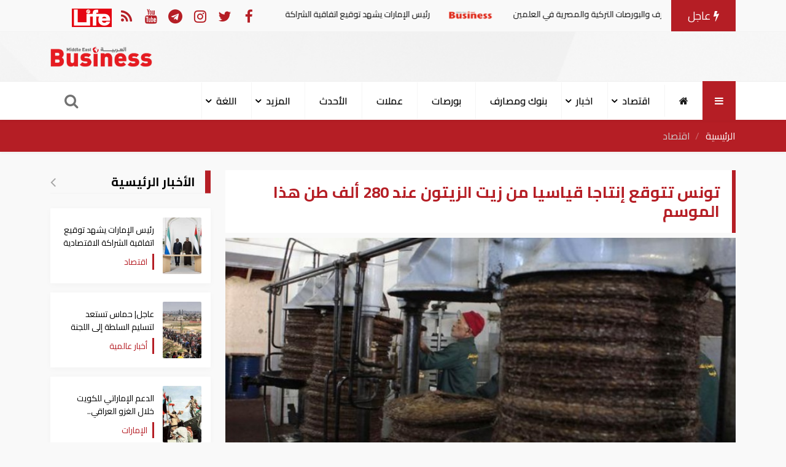

--- FILE ---
content_type: text/html; charset=UTF-8
request_url: https://mebusiness.ae/ar/news/show/11587
body_size: 13408
content:
<!DOCTYPE html>
<html lang="ar" dir="rtl">
  <head>
     <meta charset="utf-8">
     

     <meta httequiv="X-UA-Compatible" content="IE=edge">
     <meta name="viewport" content="width=device-width, initial-scale=1">
     <title>تونس تتوقع إنتاجا قياسيا من زيت الزيتون عند 280 ألف طن هذا الموسم</title>
     <meta name="author" content="MediaNatureTeam!">
     <meta name="description" content=" قال وزير الفلاحة التونسي سمير بالطيب يوم الاثنين إن بلاده تتوقع تحقيق مستوى قياسي من إنتاج زيت الزيتون خلال هذا الموسم عند نحو 280 ألف طن بما يقترب من ثلاثة أمثال إنتاج الموسم الماضي، جاء ذالك وفقاً لما نشرتة وكالة أنباء رويترز. ومنذ سنوات تحتل تونس مكانة بين أكبر منتجي زيت الزيتون في العالم،">
    <meta name="keywords" content="دينار, الأزمة الاقتصادية,تونس,الفلاح,مرتبات ,زيت,زيتون,طن,استهلاك محلي,أزمة اقتصادية ,دولار ,يورو">
    <meta name="robots" content="index, follow">
    <meta property="fb:app_id" content="315120505211167" />
    <meta property="og:title" content='تونس تتوقع إنتاجا قياسيا من زيت الزيتون عند 280 ألف طن هذا الموسم' />
    <meta property="og:type" content="article" />
    <meta property="og:url" content="https://mebusiness.ae/ar/news/show/11587" />
    <meta property="og:description" content=" قال وزير الفلاحة التونسي سمير بالطيب يوم الاثنين إن بلاده تتوقع تحقيق مستوى قياسي من إنتاج زيت الزيتون خلال هذا الموسم عند نحو 280 ألف طن بما يقترب من ثلاثة أمثال إنتاج الموسم الماضي، جاء ذالك وفقاً لما نشرتة وكالة أنباء رويترز. ومنذ سنوات تحتل تونس مكانة بين أكبر منتجي زيت الزيتون في العالم،" />
    <meta property="og:image" content="https://mebusiness.ae/uploads/thumbs/image-social-11587-533x300.jpg"> 
    <meta property="og:image:alt" content="تونس تتوقع إنتاجا قياسيا من زيت الزيتون عند 280 ألف طن هذا الموسم" />
    <meta property="og:image:secure_url" content="https://mebusiness.ae/uploads/thumbs/image-social-11587-533x300.jpg" />
    <meta property="og:image:type" content="image/jpg" />
    <meta property="og:image:width" content="533" />
    <meta property="og:image:height" content="300" />
    <meta property="og:image:alt" content="تونس تتوقع إنتاجا قياسيا من زيت الزيتون عند 280 ألف طن هذا الموسم" />
    <meta name="twitter:site" content="Mebussiness">
    <meta name="twitter:title" content="تونس تتوقع إنتاجا قياسيا من زيت الزيتون عند 280 ألف طن هذا الموسم">
    <meta name="twitter:description" content=" قال وزير الفلاحة التونسي سمير بالطيب يوم الاثنين إن بلاده تتوقع تحقيق مستوى قياسي من إنتاج زيت الزيتون خلال هذا الموسم عند نحو 280 ألف طن بما يقترب من ثلاثة أمثال إنتاج الموسم الماضي، جاء ذالك وفقاً لما نشرتة وكالة أنباء رويترز. ومنذ سنوات تحتل تونس مكانة بين أكبر منتجي زيت الزيتون في العالم،">
    <meta name="twitter:domain" content="https://medianature.ae">
    <meta name="twitter:creator" content="MediaNatureTeam!">
    <meta name="twitter:card" content="summary_large_image">
    <link rel="canonical" href="https://mebusiness.ae/ar/news/show/11587">
        
<script type="application/ld+json">
       {
          "@context": "https://schema.org",
          "@type": "BreadcrumbList",
          "itemListElement": [
            {
              "@type": "ListItem",
              "position": 1,
              "name": "الرئيسية",
              "item": "https://mebusiness.ae/ar"
            },
            {
              "@type": "ListItem",
              "position": 2,
              "name": "اقتصاد ",
              "item": "https://mebusiness.ae/ar/news/category/3"
            },
            {
              "@type": "ListItem",
              "position": 3,
              "name": "تونس تتوقع إنتاجا قياسيا من زيت الزيتون عند 280 ألف طن هذا الموسم",
              "item": "https://mebusiness.ae/'.$lang.'/news/11587"
            }
          ]
        }

</script>
<script type-"application/Id+json">
    {
      "@context": "https://schema.org",
      "@type": "Organization", 
      "name": "بزنس ميدل إيست",
      "url": "https://mebusiness.ae/ar",
      "logo": {
        "@type": "ImageObject",
        "url": "https://mebusiness.ae/assets/site/images/logo.png"
      },
      "sameAs": [
        "https://www.facebook.com/Business-Magazine-136299123094552",
        "https://twitter.com/mebusines",
        "https://instagram.com/mebusiness?igshid=n2yco09zege1"
      ]
    }

</script>
<script>
    {
      "@context": "https://schema.org",
      "@type": "WebPage",
      "name": "تونس تتوقع إنتاجا قياسيا من زيت الزيتون عند 280 ألف طن هذا الموسم",
      "description": " قال وزير الفلاحة التونسي سمير بالطيب يوم الاثنين إن بلاده تتوقع تحقيق مستوى قياسي من إنتاج زيت الزيتون خلال هذا الموسم عند نحو 280 ألف طن بما يقترب من ثلاثة أمثال إنتاج الموسم الماضي، جاء ذالك وفقاً لما نشرتة وكالة أنباء رويترز. ومنذ سنوات تحتل تونس مكانة بين أكبر منتجي زيت الزيتون في العالم،",
      "inLanguage": "ar",
      "mainEntity": {
        "@type": "NewsArticle",
        "@id": "https://mebusiness.ae/'.$lang.'/privacy-policy"
      }
    }

</script>
    <meta name="google-site-verification" content="ynd5hb92Hi7IvWtgbvUTqcCpMFuDZT6jnWKp6JEGy4Y" />
     <!-- Google tag (gtag.js) -->
    <script async src="https://www.googletagmanager.com/gtag/js?id=G-1895R97GRB"></script>
    <script>
      window.dataLayer = window.dataLayer || [];
      function gtag(){dataLayer.push(arguments);}
      gtag('js', new Date());
    
      gtag('config', 'G-1895R97GRB');
    </script>
     
      

      <script type="application/ld+json">

      {

        "@context": "https://schema.org",

        "@type": "NewsArticle",

        "mainEntityOfPage": {

          "@type": "WebPage",

          "@id": "https://mebusiness.ae/ar/news/show/11587"

        },

        "headline": "تونس تتوقع إنتاجا قياسيا من زيت الزيتون عند 280 ألف طن هذا الموسم",

        "image": [

          "https://mebusiness.ae/uploads/thumbs/image-11587-1200.jpg"

         ],

        "datePublished": "2017-11-06 17:44:56",

        "dateModified": "2017-11-06 17:44:56",

        "author": {

          "@type": "Person",

          "name": "بيزنس -النسخة العربية-"

        },

         "publisher": {

          "@type": "Organization",

          "name": "بزنس ميدل إيست",

          "logo": {

            "@type": "ImageObject",

            "url": "https://mebusiness.ae/assets/site/images/logo.png"

          }

        },

        "description": " قال وزير الفلاحة التونسي سمير بالطيب يوم الاثنين إن بلاده تتوقع تحقيق مستوى قياسي من إنتاج زيت الزيتون خلال هذا الموسم عند نحو 280 ألف طن بما يقترب من ثلاثة أمثال إنتاج الموسم الماضي، جاء ذالك وفقاً لما نشرتة وكالة أنباء رويترز. ومنذ سنوات تحتل تونس مكانة بين أكبر منتجي زيت الزيتون في العالم،"

      }

      </script>

         <link rel="stylesheet" href="https://mebusiness.ae/assets/site/css/main.css?v=1.09" />
     <link rel="stylesheet" href="https://mebusiness.ae/assets/site/font-awesome/css/font-awesome.min.css" />
          <style>
        .fixd-header{
        position: fixed !important;
        top: 0px;
        background-color: #fff;
        width: 100%;
        z-index: 9999999 !important;
        box-shadow: 0px 4px 5px rgba(0, 0, 0, 0.45) !important;
        -prefix-animation: slide 1s ease 3.5s forwards;
        -webkit-transition:height, 0.5s linear;
        -moz-transition: height, 0.5s linear;
        -ms-transition: height, 0.5s linear;
        -o-transition: height, 0.5s linear;
        transition: height, 0.5s linear;
        }
        #cis-load-img{
        margin-right: calc(50% - 30px);
        margin-top: 50px;
        }
        .none{
        display: none;
        }
        .logo-b{
        width: 125px !important;
        }
        .fixd-serach-form{
        margin-top: -60px !important;
        position: fixed;
        z-index: 9999999;
        width: 100%;
        }
     </style>
     <!-- Theme CSS -->
  </head>
  <body>
     <header id="header">
        <div class="nav-top">
           <div class="container">
              <div class="row d-flex justify-content-between align-items-center">
                 <div class="col-xl-8 col-12">
                    <style>
                       .marquee {
                       height: 35px;
                       }
                    </style>
                    <div class="new-article">
                       <div class="d-flex align-items-center">
                          <div class="hot-article"><i class="fa fa-bolt"></i> 
                            عاجل
                          </div>
                          <div class="marquee" >
                             <div>
                                                                <a href="https://mebusiness.ae/ar/news/show/105482"
                                 title="شاهد| منتدى التعاون بين اتحاد الغرف والبورصات التركية والمصرية في العلمين ">
                                <span>شاهد| منتدى التعاون بين اتحاد الغرف والبورصات التركية والمصرية في العلمين 
                                    <img class="img-fluid" 
                                    src="https://mebusiness.ae/assets/site/images/logo-bar.png"></span>
                                </a>
                                                                <a href="https://mebusiness.ae/ar/news/show/105479"
                                 title="رئيس الإمارات يشهد توقيع اتفاقية الشراكة الاقتصادية الشاملة مع سيراليون">
                                <span>رئيس الإمارات يشهد توقيع اتفاقية الشراكة الاقتصادية الشاملة مع سيراليون
                                    <img class="img-fluid" 
                                    src="https://mebusiness.ae/assets/site/images/logo-bar.png"></span>
                                </a>
                                                                <a href="https://mebusiness.ae/ar/news/show/105478"
                                 title="عاجل| حماس تستعد لتسليم السلطة إلى اللجنة الوطنية لإدارة غزة">
                                <span>عاجل| حماس تستعد لتسليم السلطة إلى اللجنة الوطنية لإدارة غزة
                                    <img class="img-fluid" 
                                    src="https://mebusiness.ae/assets/site/images/logo-bar.png"></span>
                                </a>
                                                                <a href="https://mebusiness.ae/ar/news/show/105477"
                                 title="الدعم الإماراتي للكويت خلال الغزو العراقي.. نموذج في التلاحم الأخوي ومواقف بطولية خالدة">
                                <span>الدعم الإماراتي للكويت خلال الغزو العراقي.. نموذج في التلاحم الأخوي ومواقف بطولية خالدة
                                    <img class="img-fluid" 
                                    src="https://mebusiness.ae/assets/site/images/logo-bar.png"></span>
                                </a>
                                                                <a href="https://mebusiness.ae/ar/news/show/105476"
                                 title="مصر: السيسي يصدّق على قانون للبحث عن البترول وتنميته بالصحراء الغربية">
                                <span>مصر: السيسي يصدّق على قانون للبحث عن البترول وتنميته بالصحراء الغربية
                                    <img class="img-fluid" 
                                    src="https://mebusiness.ae/assets/site/images/logo-bar.png"></span>
                                </a>
                                                                <a href="https://mebusiness.ae/ar/news/show/105475"
                                 title="عاجل| أسعار الذهب والفضة في مصر اليوم الإثنين 2-2-2026 (انخفاض)">
                                <span>عاجل| أسعار الذهب والفضة في مصر اليوم الإثنين 2-2-2026 (انخفاض)
                                    <img class="img-fluid" 
                                    src="https://mebusiness.ae/assets/site/images/logo-bar.png"></span>
                                </a>
                                                                <a href="https://mebusiness.ae/ar/news/show/105474"
                                 title="صندوق النقد: الاقتصادات العربية مرشحة لتحقيق نمو بنسبة 3.7%">
                                <span>صندوق النقد: الاقتصادات العربية مرشحة لتحقيق نمو بنسبة 3.7%
                                    <img class="img-fluid" 
                                    src="https://mebusiness.ae/assets/site/images/logo-bar.png"></span>
                                </a>
                                                                <a href="https://mebusiness.ae/ar/news/show/105473"
                                 title="الكرملين: المفاوضات بشأن أوكرانيا ستُعقد يومي 4 و5 فبراير في أبوظبي">
                                <span>الكرملين: المفاوضات بشأن أوكرانيا ستُعقد يومي 4 و5 فبراير في أبوظبي
                                    <img class="img-fluid" 
                                    src="https://mebusiness.ae/assets/site/images/logo-bar.png"></span>
                                </a>
                                                             </div>
                          </div>
                       </div>
                    </div>
                 </div>
                 <div class="col-xl-4 col-12">
                    <div class="follow_date d-flex justify-content-between align-items-center">
                       <!-- <div class="date">Mon 02 Feb 2026</div> -->
                       <div class="follow-us d-flex align-items-center">
                          <ul class="nav social-media-list">
                             <li>
                                <a href="https://www.facebook.com/Business-Magazine-136299123094552/" class="uil-facebook" data-bs-toggle="tooltip" data-bs-placement="bottom" title="facebook" rel="nofollow" target="_blank">
                                <i class="fa fa-facebook"></i>
                                </a>
                             </li>
                             <li>
                                <a href="https://twitter.com/mebusines" class="uil-twitter" data-bs-toggle="tooltip" data-bs-placement="bottom" title="twitter" rel="nofollow" target="_blank">
                                <i class="fa fa-twitter"></i>
                                </a>
                             </li>
                             <li>
                                <a href="https://instagram.com/mebusiness?igshid=n2yco09zege1" class="uil-instagram" data-bs-toggle="tooltip" data-bs-placement="bottom" title="instagram" rel="nofollow" target="_blank">
                                <i class="fa fa-instagram"></i>
                                </a>
                             </li>
                             <li>
                                <a href="" class="uil-telegram" data-bs-toggle="tooltip" data-bs-placement="bottom" title="telegram" rel="nofollow" target="_blank">
                                <i class="fa fa-telegram"></i>
                                </a>
                             </li>
                             <li>
                                <a href="" class="uil-youtube" data-bs-toggle="tooltip" data-bs-placement="bottom" title="youtube" rel="nofollow" target="_blank">
                                <i class="fa fa-youtube"></i>
                                </a>
                             </li>
                             <li><a href="https://mebusiness.ae/rss.xml" target="_blank" title="rss"><i class="fa fa-rss"></i></a></li>
                             <li>
                                 <a href="https://mebusiness.ae/ar/life" target="_blank" ><img src="https://mebusiness.ae/assets2/site/images/life-bar.png"></a>
                             </li>
                          </ul>
                       </div>
                    </div>
                 </div>
              </div>
           </div>
        </div>
        <div class="header-banner">
           <div class="container">
              <div class="row d-flex justify-content-between align-items-center">
                 
                 <div class="col-lg-10 col-10 text-center">
                   <!-- google ads -->
                 </div>
                 <div class="col-lg-2 col-2" style="text-align: center;">
                    <a href="https://mebusiness.ae/ar">
                    <img src="https://mebusiness.ae/assets/site/images/logo.png" class="img-fluid logo" >
                    </a>
                 </div>
              </div>
           </div>
        </div>
        <nav id="page-header" class="navbar navbar-expand-lg navbar-light navbar-main">
           <div class="container">
              <a id="logo-" href="https://mebusiness.ae/ar"  class="logo d-none">
              <img src="https://mebusiness.ae/assets/site/images/logo.png" class="img-fluid" >
              </a>
              <a class="all-category" aria-current="page">
              <i class="fa fa-bars m-0"></i>
              </a>
              <div class="overlay-mobile"></div>
              <div class="icon-close d-none">
                 <i class="fa fa-times"></i>
              </div>
              <ul class="navbar-nav me-auto mb-lg-0 align-items-center mobile-screen">
                 <li class="nav-item">
                    <a class="nav-link active" href="https://mebusiness.ae/ar" title="الرئيسية">
                    <i class="d-lg-block d-none fa fa-home"></i>
                    <span class="d-lg-none d-xs-block">الرئيسية</span>
                    </a>
                 </li>
                                                                                                        <li class="nav-item dropdown  ">
                                 <a class="nav-link dropdown-toggle" href="https://mebusiness.ae/ar/news/category/3" id="navbarDropdown" role="button"
                                    data-toggle="dropdown" aria-haspopup="true" aria-expanded="false">
                                    اقتصاد
                                 </a>
                                 <div class="dropdown-menu" aria-labelledby="navbarDropdown">
                                                                             <a class="dropdown-item  " href="https://mebusiness.ae/ar/news/category/9">
                                          طاقة	
                                       </a>
                                                                                                                     <a class="dropdown-item  " href="https://mebusiness.ae/ar/news/category/11">
                                          عقارات	
                                       </a>
                                                                                                                     <a class="dropdown-item  " href="https://mebusiness.ae/ar/news/category/12">
                                          بنوك ومصارف	
                                       </a>
                                                                                                                     <a class="dropdown-item  " href="https://mebusiness.ae/ar/news/category/14">
                                          بورصة	
                                       </a>
                                                                                                                     <a class="dropdown-item  " href="https://mebusiness.ae/ar/news/category/16">
                                          عملات  و معادن	
                                       </a>
                                                                                                                     <a class="dropdown-item  " href="https://mebusiness.ae/ar/news/category/19">
                                          سيارات	
                                       </a>
                                                                                                                     <a class="dropdown-item  " href="https://mebusiness.ae/ar/news/category/43">
                                          اوتو	
                                       </a>
                                                                                                               </div>
                           </li>
                                                                                                           <li class="nav-item dropdown  ">
                                 <a class="nav-link dropdown-toggle" href="https://mebusiness.ae/ar/news/category/2" id="navbarDropdown" role="button"
                                    data-toggle="dropdown" aria-haspopup="true" aria-expanded="false">
                                    اخبار
                                 </a>
                                 <div class="dropdown-menu" aria-labelledby="navbarDropdown">
                                                                             <a class="dropdown-item  " href="https://mebusiness.ae/ar/news/category/7">
                                          الإمارات 	
                                       </a>
                                                                                                                     <a class="dropdown-item  " href="https://mebusiness.ae/ar/news/category/8">
                                          أخبار عالمية	
                                       </a>
                                                                                                               </div>
                           </li>
                                                                                                        <li class="nav-item">
                           <a class="nav-link" href="https://mebusiness.ae/ar/news/category/12" title="بنوك ومصارف">
                           بنوك ومصارف
                           </a>
                        </li>
                                                                                                        <li class="nav-item">
                           <a class="nav-link" href="https://mebusiness.ae/ar/news/category/14" title="بورصات">
                           بورصات
                           </a>
                        </li>
                                                                                                        <li class="nav-item">
                           <a class="nav-link" href="https://mebusiness.ae/ar/news/category/16" title="عملات">
                           عملات
                           </a>
                        </li>
                                                                         <li class="nav-item">
                      <a class="nav-link"   href="https://mebusiness.ae/ar/news/lastnews">الأحدث</a>
                  </li>
                 <li class="nav-item dropdown  ">
                     <a class="nav-link dropdown-toggle" href="" id="navbarDropdown" role="button"
                        data-toggle="dropdown" aria-haspopup="true" aria-expanded="false">
                        المزيد
                     </a>
                     <div class="dropdown-menu" aria-labelledby="navbarDropdown">
                                                                                          <a class="dropdown-item  " href="https://mebusiness.ae/ar/news/category/54">
                                 ترجمات	
                                 </a>
                                                                                                                                                                                                                                                                                                                                                                                                                                                                                                                                                                                                <a class="dropdown-item  " href="https://mebusiness.ae/ar/news/category/25">
                                  الموسوعة السياسية والاقتصادية	
                                 </a>
                                                                                                                                                                                                                                                                                                                                                            <a class="dropdown-item  " href="https://mebusiness.ae/ar/news/category/37">
                                 شؤون عربية	
                                 </a>
                                                                                                                        <a class="dropdown-item  " href="https://mebusiness.ae/ar/news/category/44">
                                 مقالات رأي	
                                 </a>
                                                                                                                        <a class="dropdown-item  " href="https://mebusiness.ae/ar/news/category/57">
                                 إعلانات تحريرية	
                                 </a>
                                                                                    
                                                
                     </div>
                  </li>
                 
                  <li class="nav-item dropdown  ">
                     <a class="nav-link dropdown-toggle" href="" id="navbarDropdown" role="button"
                        data-toggle="dropdown" aria-haspopup="true" aria-expanded="false">
                         اللغة
                     </a>
                     <div class="dropdown-menu" aria-labelledby="navbarDropdown">
                           <a class="dropdown-item  " href="https://mebusiness.ae/en">
                              English	
                           </a>
                           <a class="dropdown-item  " href="https://mebusiness.ae/ar">
                              عربي	
                           </a>
                           <a class="dropdown-item  " href="https://mebusiness.ae/ch">
                             Chinese	
                           </a>
                     </div>
                  </li>
                
              </ul>
               
              <div class="search-icon">
                 <i class="fa fa-search" data-bs-toggle="tooltip" data-bs-placement="right" title="" data-bs-original-title="ابحث " aria-label="بحث "></i>
              </div>
           </div>
        </nav>
        <nav class="site_menu_mobile" role="navigation">
           <div class="container">
              <ul>
                                  <li >
                    <a href="https://mebusiness.ae/ar/news/category/3" title="اقتصاد">
                        اقتصاد
                    </a>
                 </li>
                                  <li >
                    <a href="https://mebusiness.ae/ar/news/category/2" title="اخبار">
                        اخبار
                    </a>
                 </li>
                                  <li >
                    <a href="https://mebusiness.ae/ar/news/category/12" title="بنوك ومصارف">
                        بنوك ومصارف
                    </a>
                 </li>
                                  <li >
                    <a href="https://mebusiness.ae/ar/news/category/14" title="بورصات">
                        بورصات
                    </a>
                 </li>
                                  <li >
                    <a href="https://mebusiness.ae/ar/news/category/16" title="عملات">
                        عملات
                    </a>
                 </li>
                                  <li >
                    <a href="https://mebusiness.ae/ar/news/category/19" title="سيارات">
                        سيارات
                    </a>
                 </li>
                                  <li >
                    <a href="https://mebusiness.ae/ar/news/category/25" title="الموسوعة الإقتصادية">
                        الموسوعة الإقتصادية
                    </a>
                 </li>
                               </ul>
           </div>
        </nav>
        <div id="search-form" class="serach-form">
           <div class="container">
              
              <form action="https://mebusiness.ae/search">
                 <div class="d-flex search">
                    <input id="dt_keyword" type="text" name="keyword" 
                     required class="form-control" placeholder="ابحث هنا" autofocus>
                    <button id="dt_submit" class="btn-search"><i class="fa fa-search"></i></button>
                 </div>
              </form>
           </div>
        </div>
     </header>

  <div class="all_site">
   <section class="pageHead">
      <div class="container">
         <nav aria-label="breadcrumb">
            <ol class="breadcrumb breadcrumb-custom ">
               <li class="breadcrumb-item">
                  <a href="https://mebusiness.ae/ar" title="الرئيسية">الرئيسية</a>
               </li>
               <li class="breadcrumb-item active">
                  <a href="https://mebusiness.ae/ar/news/category/3" 
                     title="اقتصاد ">اقتصاد </a>
               </li>
            </ol>
         </nav>
      </div>
   </section>
   <section class="single_news">
      <div class="container">
         <div class="row">
            <div class="col-xl-9 col-lg-8 col-md-12  col-12   active"
             id="singleNews"    
                data-url="https://mebusiness.ae/ar/news/next/11587">
               <div class="block_article data_holder  block_card" >
                  <h1 class="headline"> تونس تتوقع إنتاجا قياسيا من زيت الزيتون عند 280 ألف طن هذا الموسم</h1>
                                    <div class="row">
                     <div class="col-md-12">
                        <!-- Start Carousel -->
                        <div class="carousel slide carousel-fade pointer-event">
                           <div class="carousel-inner">
                              <div class="carousel-item active">
                                <img class="d-block w-100" src="https://mebusiness.ae//uploads/news/mebusiness.ae_1509975592.jpg" alt="عصارة زيت  ">
                                 <div class="credit">
                                    عصارة زيت   
                                 </div>
                              </div>
                                                            
                           </div>
                        </div>
                        <!-- End Carousel -->
                     </div>
                  </div>
                  <div class="row d-flex align-items-center mt-3">
                     <div class="col-12 col-xl-6">
                        <div class="data_share">
                           <div class="d-flex align-items-center">
                              <time class="text-muted"><i class="fa fa-user"></i> 
                                 <a href="https://mebusiness.ae/ar/news/user/بيزنس "النسخة العربية"" title="بيزنس "النسخة العربية"">
                                    بيزنس "النسخة العربية"
                                 </a></time>
                              <time class="text-muted ms-3 zone_time" data-id="11587"><i class="fa fa-clock-o"></i> </time>
                           </div>
                        </div>
                     </div>
                     <div class="col-12 col-xl-6">
                        <div class="data_share">
                           <ul class="up_img_ul nav">
                              <li>
                                 <a href="http://facebook.com/sharer.php?u=https://mebusiness.ae/ar/news/show/11587" target="_blank" class="share-links facebook" title="facebook">
                                 <i class="fa fa-facebook" aria-hidden="true"></i>
                                 </a>
                              </li>
                              <li>
                                 <a href="https://twitter.com/intent/tweet?text=تونس تتوقع إنتاجا قياسيا من زيت الزيتون عند 280 ألف طن هذا الموسم&url=https://mebusiness.ae/ar/news/show/11587"
                                     target="_blank" class="share-links twitter" title="twitter">
                                 <i class="fa fa-twitter" aria-hidden="true"></i>
                                 </a>
                              </li>
                              <li>
                                 <a href="https://api.whatsapp.com/send?text=تونس تتوقع إنتاجا قياسيا من زيت الزيتون عند 280 ألف طن هذا الموسم  https://mebusiness.ae/ar/news/show/11587" target="_blank" class="share-links whatsapp" title="whatsapp">
                                 <i class="fa fa-whatsapp" aria-hidden="true"></i>
                                 </a>
                              </li>
                                                          
                           </ul>
                        </div>
                     </div>
                  </div>
                                    
                  <div class="row">
                     <div class="col-md-12">
                        <div class="single_text">
                                                        <div>
                                                                <ul class="branch-ul" data-value="1">
                                                                                                                                                
                                </ul>
                                                            </div>
                            
                            
                            <element id="news_content" >
                                <p>&nbsp;قال وزير الفلاحة التونسي سمير بالطيب يوم الاثنين إن بلاده تتوقع تحقيق مستوى قياسي من إنتاج زيت الزيتون خلال هذا الموسم عند نحو 280 ألف طن بما يقترب من ثلاثة أمثال إنتاج الموسم الماضي، جاء&nbsp;ذالك وفقاً لما نشرتة وكالة أنباء رويترز.</p>

<p>ومنذ سنوات تحتل تونس مكانة بين أكبر منتجي زيت الزيتون في العالم، لكنها تأمل أن تكون في مرتبة لا تقل عن الثانية عالميا هذا الموسم بفضل الإنتاج الكبير الذي تتوقعه، والذي سيعزز صادراتها في الوقت الذي يعاني فيه اقتصاد البلاد.</p>

<p>وقال بالطيب &rdquo;إنتاج زيت الزيتون يتوقع أن يكون قياسيا واستثنائيا هذا الموسم وسيصل الى نحو 280 ألف طن&ldquo;. وبلغ الإنتاج العام الماضي 95 ألف طن.</p>

<p>وأشار إلى أن بلاده ستصدر نحو 220 ألف طن من الإنتاج بينما ستخصص نحو 60 ألف طن للاستهلاك المحلي.</p>

<p>وتأمل تونس أن تعزز صادرات زيت الزيتون عائدات البلاد وتساهم في خفض العجز التجاري القياسي الذي بلغ 11.460 مليار دينار في الأشهر التسعة الأولى من عام 2017.</p>

<p>وتعاني تونس من تقلص الموارد المالية منذ انتفاضة عام 2011. وزادت حدة الأزمة الاقتصادية مع استمرار هبوط قيمة الدينار إلى مستويات غير مسبوقة مقابل الدولار واليورو.</p>

<p>وتتوقع الحكومة التونسيةأن ينمو اقتصادها ثلاثة بالمئة العام القادم مدفوعا بنمو قطاع الزراعة.</p>

                            </element>  
                            <div class="block_small">
                                  
                            </div>
                            <div id="related_items">
                                <div class="block_small"  >
                                  <div class="most_read block_news position-relative">
                                     <div class="row">
                                                                                <div class="col-xl-4"> 
                                           <div class="most_read_list">
                                              <a href="https://mebusiness.ae/ar/news/show/105478" 
                                                title="عاجل| حماس تستعد لتسليم السلطة إلى اللجنة الوطنية لإدارة غزة">
                                                 <div class="row d-flex align-items-center">
                                                    <div class="col-4">
                                                       <div class="most_read_image">
                                                          <img class="card-img-top lazy" 
                                                          src="https://mebusiness.ae//uploads/thumbs/image-105478-250x250.jpg" alt="صورة أرشيفية">
                                                          
                                                       </div>
                                                    </div>
                                                    <div class="col-8">
                                                       <div class="most_read_content">
                                                          <div class="title">
                                                             عاجل| حماس تستعد لتسليم السلطة إلى اللجنة الوطنية لإدارة غزة
                                                          </div>
                                                          <span class="tag_name">
                                                             أخبار عالمية
                                                          </span>
                                                       </div>
                                                    </div>
                                                 </div>
                                              </a>
                                           </div>
                                        </div>
                                                                                <div class="col-xl-4"> 
                                           <div class="most_read_list">
                                              <a href="https://mebusiness.ae/ar/news/show/105441" 
                                                title="منحة إماراتية إلى السودان بـ20 مليون دولار لإغاثة المتأثرين من النزاع">
                                                 <div class="row d-flex align-items-center">
                                                    <div class="col-4">
                                                       <div class="most_read_image">
                                                          <img class="card-img-top lazy" 
                                                          src="https://mebusiness.ae//uploads/thumbs/image-105441-250x250.jpg" alt="صورة أرشيفية">
                                                          
                                                       </div>
                                                    </div>
                                                    <div class="col-8">
                                                       <div class="most_read_content">
                                                          <div class="title">
                                                             منحة إماراتية إلى السودان بـ20 مليون دولار لإغاثة المتأثرين من النزاع
                                                          </div>
                                                          <span class="tag_name">
                                                             أخبار عالمية
                                                          </span>
                                                       </div>
                                                    </div>
                                                 </div>
                                              </a>
                                           </div>
                                        </div>
                                                                                <div class="col-xl-4"> 
                                           <div class="most_read_list">
                                              <a href="https://mebusiness.ae/ar/news/show/105417" 
                                                title="وزير الخارجية المصري يلتقي أعضاء اللجنة الوطنية لآلية مراجعة النظراء الأفريقية">
                                                 <div class="row d-flex align-items-center">
                                                    <div class="col-4">
                                                       <div class="most_read_image">
                                                          <img class="card-img-top lazy" 
                                                          src="https://mebusiness.ae//uploads/thumbs/image-105417-250x250.jpg" alt="وزير الخارجية يلتقي أعضاء اللجنة الوطنية لآلية مراجعة النظراء الأفريقية">
                                                          
                                                       </div>
                                                    </div>
                                                    <div class="col-8">
                                                       <div class="most_read_content">
                                                          <div class="title">
                                                             وزير الخارجية المصري يلتقي أعضاء اللجنة الوطنية لآلية مراجعة النظراء الأفريقية
                                                          </div>
                                                          <span class="tag_name">
                                                             شؤون عربية
                                                          </span>
                                                       </div>
                                                    </div>
                                                 </div>
                                              </a>
                                           </div>
                                        </div>
                                                                             </div>
                                  </div>
                                </div>
                            </div>
                            
                                                                                      <div class="tags mt-3"> 
                                                                                                                                                                        <a class="single_tag" href="https://mebusiness.ae/ar/tag/دينار">دينار</a>
                                                                      <a class="single_tag" href="https://mebusiness.ae/ar/tag/-الأزمة-الاقتصادية"> الأزمة الاقتصادية</a>
                                                                      <a class="single_tag" href="https://mebusiness.ae/ar/tag/تونس">تونس</a>
                                                                      <a class="single_tag" href="https://mebusiness.ae/ar/tag/الفلاح">الفلاح</a>
                                                                      <a class="single_tag" href="https://mebusiness.ae/ar/tag/مرتبات-">مرتبات </a>
                                                                      <a class="single_tag" href="https://mebusiness.ae/ar/tag/زيت">زيت</a>
                                                                      <a class="single_tag" href="https://mebusiness.ae/ar/tag/زيتون">زيتون</a>
                                                                      <a class="single_tag" href="https://mebusiness.ae/ar/tag/طن">طن</a>
                                                                      <a class="single_tag" href="https://mebusiness.ae/ar/tag/استهلاك-محلي">استهلاك محلي</a>
                                                                      <a class="single_tag" href="https://mebusiness.ae/ar/tag/أزمة-اقتصادية-">أزمة اقتصادية </a>
                                                                      <a class="single_tag" href="https://mebusiness.ae/ar/tag/دولار-">دولار </a>
                                                                      <a class="single_tag" href="https://mebusiness.ae/ar/tag/يورو">يورو</a>
                                                                                                                                  </div>
                                                         <div id="teee" style="clear: both;" data-value="11587" >
                             
                            </div>
                            <a href="https://news.google.com/publications/CAAqBwgKMMzVnQsw3d-1Aw" class="follow_us" target="_blank"><img src="https://mebusiness.ae/assets/site/images/google-news-icon.png" class="follow_image" height="40"> تابع آخر أخبارنا على أخبار غوغول نيوز</a>
                          <div class="commentsArea commentsArea2" style="width: 100%">
                            <h1> التعليقات  </h1>
                            <hr />  
                            <div class="row">

                                <div id="fb-root"></div>
                                <script>(function(d, s, id) {
                                  var js, fjs = d.getElementsByTagName(s)[0];
                                  if (d.getElementById(id)) return;
                                  js = d.createElement(s); js.id = id;
                                  js.src = "//connect.facebook.net/en_US/sdk.js#xfbml=1&version=v2.7&appId=315120505211167";
                                  fjs.parentNode.insertBefore(js, fjs);
                                }(document, 'script', 'facebook-jssdk'));</script>
                                                           
                                
                                                                      <div class="fb-comments" data-href="http://mebusiness.ae/ar/news/show/11587" data-width="100%" data-numposts="5"></div>
                                                                  </div>
                            <hr /> 
                          </div>
                            <div class="block">
                                  <!--<div class="  google-ads-horizinatal" id="google-ads">-->
                                  <!--<script async src="https://pagead2.googlesyndication.com/pagead/js/adsbygoogle.js?client=ca-pub-2850057555725237"-->
                                  <!--       crossorigin="anonymous"></script>-->
                                    <!-- اعلان القسم -->
                                  <!--  <ins class="adsbygoogle"-->
                                  <!--       style="display:block"-->
                                  <!--       data-ad-client="ca-pub-2850057555725237"-->
                                  <!--       data-ad-slot="6706033214"-->
                                  <!--       data-ad-format="auto"-->
                                  <!--       data-full-width-responsive="true"></ins>-->
                                  <!--  <script>-->
                                  <!--       (adsbygoogle = window.adsbygoogle || []).push({});-->
                                  <!--  </script>-->
                                  <!--</div>-->
                              </div>
                           
                           <p>   </p>
                        </div>
                       
                     </div>
                     <div class="position-relative p-top">
                        <div class="block_news">
                           <div class="block_title ">
                              <div class="title_news"> اقرأ أيضا</div>
                           </div>
                        </div>
                        <div class="row p-top">
                                                     <div class="col-lg-3 col-md-6 col-sm-12 block_card">
                              <div class="item_block card border-0">
                                 <a href="https://mebusiness.ae/ar/news/show/105482" 
                                  title="شاهد| منتدى التعاون بين اتحاد الغرف والبورصات التركية والمصرية في العلمين ">
                                    <div class="row">
                                       <div class="col-xl-12 col-lg-12 col-md-12 col-sm-5 col-5">
                                          <div class="block_image">
                                            <img class="card-img-top lazy" src="https://mebusiness.ae//uploads/thumbs/image-105482-360x235.jpg" alt="منتدى اتحاد الغرف التجارية ">
                                            
                                          </div>
                                       </div>
                                       <div class="col-xl-12 col-lg-12 col-md-12 col-sm-7 col-7">
                                          <div class="card-body card-content">
                                             <h3 class="card-title mb-0"> شاهد| منتدى التعاون بين اتحاد الغرف والبورصات التركية والمصرية في العلمين </h3>
                                          </div>
                                          <div class="card-body d-flex justify-content-between align-items-center">
                                             <span class="tag tag-color-4 text-white">اقتصاد </span>
                                             <time class="text-muted"><i class="fa fa-clock"></i> </time>
                                          </div>
                                       </div>
                                    </div>
                                 </a>
                              </div>
                           </div>
                                                      <div class="col-lg-3 col-md-6 col-sm-12 block_card">
                              <div class="item_block card border-0">
                                 <a href="https://mebusiness.ae/ar/news/show/105479" 
                                  title="رئيس الإمارات يشهد توقيع اتفاقية الشراكة الاقتصادية الشاملة مع سيراليون">
                                    <div class="row">
                                       <div class="col-xl-12 col-lg-12 col-md-12 col-sm-5 col-5">
                                          <div class="block_image">
                                            <img class="card-img-top lazy" src="https://mebusiness.ae//uploads/thumbs/image-105479-360x235.jpg" alt="مراسم توقيع الاتفاقيات">
                                            
                                          </div>
                                       </div>
                                       <div class="col-xl-12 col-lg-12 col-md-12 col-sm-7 col-7">
                                          <div class="card-body card-content">
                                             <h3 class="card-title mb-0"> رئيس الإمارات يشهد توقيع اتفاقية الشراكة الاقتصادية الشاملة مع سيراليون</h3>
                                          </div>
                                          <div class="card-body d-flex justify-content-between align-items-center">
                                             <span class="tag tag-color-4 text-white">اقتصاد </span>
                                             <time class="text-muted"><i class="fa fa-clock"></i> </time>
                                          </div>
                                       </div>
                                    </div>
                                 </a>
                              </div>
                           </div>
                                                      <div class="col-lg-3 col-md-6 col-sm-12 block_card">
                              <div class="item_block card border-0">
                                 <a href="https://mebusiness.ae/ar/news/show/105474" 
                                  title="صندوق النقد: الاقتصادات العربية مرشحة لتحقيق نمو بنسبة 3.7%">
                                    <div class="row">
                                       <div class="col-xl-12 col-lg-12 col-md-12 col-sm-5 col-5">
                                          <div class="block_image">
                                            <img class="card-img-top lazy" src="https://mebusiness.ae//uploads/thumbs/image-105474-360x235.jpg" alt="كريستالينا غورغييفا مديرة صندوق النقد الدولي">
                                            
                                          </div>
                                       </div>
                                       <div class="col-xl-12 col-lg-12 col-md-12 col-sm-7 col-7">
                                          <div class="card-body card-content">
                                             <h3 class="card-title mb-0"> صندوق النقد: الاقتصادات العربية مرشحة لتحقيق نمو بنسبة 3.7%</h3>
                                          </div>
                                          <div class="card-body d-flex justify-content-between align-items-center">
                                             <span class="tag tag-color-4 text-white">اقتصاد </span>
                                             <time class="text-muted"><i class="fa fa-clock"></i> </time>
                                          </div>
                                       </div>
                                    </div>
                                 </a>
                              </div>
                           </div>
                                                      <div class="col-lg-3 col-md-6 col-sm-12 block_card">
                              <div class="item_block card border-0">
                                 <a href="https://mebusiness.ae/ar/news/show/105446" 
                                  title="الإمارات: شراكة واعدة مع النمسا للتجارة والاستثمار تحقق مصالح الدولتين">
                                    <div class="row">
                                       <div class="col-xl-12 col-lg-12 col-md-12 col-sm-5 col-5">
                                          <div class="block_image">
                                            <img class="card-img-top lazy" src="https://mebusiness.ae//uploads/thumbs/image-105446-360x235.jpg" alt="جلسة الأعمال الإماراتية النمساوية الأولى">
                                            
                                          </div>
                                       </div>
                                       <div class="col-xl-12 col-lg-12 col-md-12 col-sm-7 col-7">
                                          <div class="card-body card-content">
                                             <h3 class="card-title mb-0"> الإمارات: شراكة واعدة مع النمسا للتجارة والاستثمار تحقق مصالح الدولتين</h3>
                                          </div>
                                          <div class="card-body d-flex justify-content-between align-items-center">
                                             <span class="tag tag-color-4 text-white">اقتصاد </span>
                                             <time class="text-muted"><i class="fa fa-clock"></i> </time>
                                          </div>
                                       </div>
                                    </div>
                                 </a>
                              </div>
                           </div>
                                                   </div>
                     </div>
                  </div>
               </div>
            </div>
            <div class="col-xl-3 col-lg-4 col-md-12 col-12 hidden-xs">
              
               <aside class="block_small">
                  
                  <div class="most_read block_news position-relative">
                     <div class="block_title d-flex justify-content-between align-items-center mb-4">
                        <div class="title_news">الأخبار الرئيسية</div>
                        <a class="link_block" href="https://mebusiness.ae/ar/news/morenews" title="الأخبار الرئيسية"><i class="fa fa-angle-left"></i></a>
                     </div>
                                          <div class="most_read_list">
                        <a href="https://mebusiness.ae/ar/news/show/105479" title="رئيس الإمارات يشهد توقيع اتفاقية الشراكة الاقتصادية الشاملة مع سيراليون">
                           <div class="row d-flex align-items-center">
                              <div class="col-4">
                                 <div class="most_read_image">
                                       <img src="https://mebusiness.ae/uploads/thumbs/image-105479-250x250.jpg" class="img-fluid lazy" alt="مراسم توقيع الاتفاقيات">
                                 </div>
                              </div>
                              <div class="col-8">
                                 <div class="most_read_content">
                                    <div class="title">
                                       رئيس الإمارات يشهد توقيع اتفاقية الشراكة الاقتصادية الشاملة مع سيراليون
                                    </div>
                                    <span class="tag_name">
                                       اقتصاد </span>
                                 </div>
                              </div>
                           </div>
                        </a>

                     </div>
                                         <div class="most_read_list">
                        <a href="https://mebusiness.ae/ar/news/show/105478" title="عاجل| حماس تستعد لتسليم السلطة إلى اللجنة الوطنية لإدارة غزة">
                           <div class="row d-flex align-items-center">
                              <div class="col-4">
                                 <div class="most_read_image">
                                       <img src="https://mebusiness.ae/uploads/thumbs/image-105478-250x250.jpg" class="img-fluid lazy" alt="صورة أرشيفية">
                                 </div>
                              </div>
                              <div class="col-8">
                                 <div class="most_read_content">
                                    <div class="title">
                                       عاجل| حماس تستعد لتسليم السلطة إلى اللجنة الوطنية لإدارة غزة
                                    </div>
                                    <span class="tag_name">
                                       أخبار عالمية</span>
                                 </div>
                              </div>
                           </div>
                        </a>

                     </div>
                                         <div class="most_read_list">
                        <a href="https://mebusiness.ae/ar/news/show/105477" title="الدعم الإماراتي للكويت خلال الغزو العراقي.. نموذج في التلاحم الأخوي ومواقف بطولية خالدة">
                           <div class="row d-flex align-items-center">
                              <div class="col-4">
                                 <div class="most_read_image">
                                       <img src="https://mebusiness.ae/uploads/thumbs/image-105477-250x250.jpg" class="img-fluid lazy" alt="أحداث غزو الكويت">
                                 </div>
                              </div>
                              <div class="col-8">
                                 <div class="most_read_content">
                                    <div class="title">
                                       الدعم الإماراتي للكويت خلال الغزو العراقي.. نموذج في التلاحم الأخوي ومواقف بطولية خالدة
                                    </div>
                                    <span class="tag_name">
                                       الإمارات </span>
                                 </div>
                              </div>
                           </div>
                        </a>

                     </div>
                                         <div class="most_read_list">
                        <a href="https://mebusiness.ae/ar/news/show/105476" title="مصر: السيسي يصدّق على قانون للبحث عن البترول وتنميته بالصحراء الغربية">
                           <div class="row d-flex align-items-center">
                              <div class="col-4">
                                 <div class="most_read_image">
                                       <img src="https://mebusiness.ae/uploads/thumbs/image-105476-250x250.jpg" class="img-fluid lazy" alt="الرئيس عبد الفتاح السيسي">
                                 </div>
                              </div>
                              <div class="col-8">
                                 <div class="most_read_content">
                                    <div class="title">
                                       مصر: السيسي يصدّق على قانون للبحث عن البترول وتنميته بالصحراء الغربية
                                    </div>
                                    <span class="tag_name">
                                       أخبار </span>
                                 </div>
                              </div>
                           </div>
                        </a>

                     </div>
                                         <div class="most_read_list">
                        <a href="https://mebusiness.ae/ar/news/show/105475" title="عاجل| أسعار الذهب والفضة في مصر اليوم الإثنين 2-2-2026 (انخفاض)">
                           <div class="row d-flex align-items-center">
                              <div class="col-4">
                                 <div class="most_read_image">
                                       <img src="https://mebusiness.ae/uploads/thumbs/image-105475-250x250.jpg" class="img-fluid lazy" alt="الذهب والفضة">
                                 </div>
                              </div>
                              <div class="col-8">
                                 <div class="most_read_content">
                                    <div class="title">
                                       عاجل| أسعار الذهب والفضة في مصر اليوم الإثنين 2-2-2026 (انخفاض)
                                    </div>
                                    <span class="tag_name">
                                       عملات  و معادن</span>
                                 </div>
                              </div>
                           </div>
                        </a>

                     </div>
                                         <div class="most_read_list">
                        <a href="https://mebusiness.ae/ar/news/show/105474" title="صندوق النقد: الاقتصادات العربية مرشحة لتحقيق نمو بنسبة 3.7%">
                           <div class="row d-flex align-items-center">
                              <div class="col-4">
                                 <div class="most_read_image">
                                       <img src="https://mebusiness.ae/uploads/thumbs/image-105474-250x250.jpg" class="img-fluid lazy" alt="كريستالينا غورغييفا مديرة صندوق النقد الدولي">
                                 </div>
                              </div>
                              <div class="col-8">
                                 <div class="most_read_content">
                                    <div class="title">
                                       صندوق النقد: الاقتصادات العربية مرشحة لتحقيق نمو بنسبة 3.7%
                                    </div>
                                    <span class="tag_name">
                                       اقتصاد </span>
                                 </div>
                              </div>
                           </div>
                        </a>

                     </div>
                                      </div>
                  
                  <div class="opinion_articles block_news position-relative p-top">
                     <div class="block_title d-flex justify-content-between align-items-center mb-4">
                        <div class="title_news">أحدث الأخبار  </div>
                        <a class="link_block" href="https://mebusiness.ae/ar/news/lastnews"><i class="fa fa-angle-left"></i></a>
                     </div>
                     <div class="row">
                                                <div class="col-xl-12 col-lg-12 col-md-6 col-12">
                           <div class="opinion_list">
                              <a href="https://mebusiness.ae/ar/news/show/105482" title="شاهد| منتدى التعاون بين اتحاد الغرف والبورصات التركية والمصرية في العلمين ">
                                 <div class="row d-flex align-items-center">
                                    <div class="col-4">
                                       <div class="author_image">
                                       <img src="https://mebusiness.ae/uploads/thumbs/image-105482-250x250.jpg" class="img-fluid lazy" alt="منتدى اتحاد الغرف التجارية ">
                                       </div>
                                    </div>
                                    <div class="col-8">
                                       <div class="opinion_content">
                                          <div class="title">
                                             شاهد| منتدى التعاون بين اتحاد الغرف والبورصات التركية والمصرية في العلمين 
                                          </div>
                                          <span class="author_name">اقتصاد </span>
                                       </div>
                                    </div>
                                 </div>
                              </a>
                           </div>
                        </div>
                                               <div class="col-xl-12 col-lg-12 col-md-6 col-12">
                           <div class="opinion_list">
                              <a href="https://mebusiness.ae/ar/news/show/105479" title="رئيس الإمارات يشهد توقيع اتفاقية الشراكة الاقتصادية الشاملة مع سيراليون">
                                 <div class="row d-flex align-items-center">
                                    <div class="col-4">
                                       <div class="author_image">
                                       <img src="https://mebusiness.ae/uploads/thumbs/image-105479-250x250.jpg" class="img-fluid lazy" alt="مراسم توقيع الاتفاقيات">
                                       </div>
                                    </div>
                                    <div class="col-8">
                                       <div class="opinion_content">
                                          <div class="title">
                                             رئيس الإمارات يشهد توقيع اتفاقية الشراكة الاقتصادية الشاملة مع سيراليون
                                          </div>
                                          <span class="author_name">اقتصاد </span>
                                       </div>
                                    </div>
                                 </div>
                              </a>
                           </div>
                        </div>
                                               <div class="col-xl-12 col-lg-12 col-md-6 col-12">
                           <div class="opinion_list">
                              <a href="https://mebusiness.ae/ar/news/show/105478" title="عاجل| حماس تستعد لتسليم السلطة إلى اللجنة الوطنية لإدارة غزة">
                                 <div class="row d-flex align-items-center">
                                    <div class="col-4">
                                       <div class="author_image">
                                       <img src="https://mebusiness.ae/uploads/thumbs/image-105478-250x250.jpg" class="img-fluid lazy" alt="صورة أرشيفية">
                                       </div>
                                    </div>
                                    <div class="col-8">
                                       <div class="opinion_content">
                                          <div class="title">
                                             عاجل| حماس تستعد لتسليم السلطة إلى اللجنة الوطنية لإدارة غزة
                                          </div>
                                          <span class="author_name">أخبار عالمية</span>
                                       </div>
                                    </div>
                                 </div>
                              </a>
                           </div>
                        </div>
                                               <div class="col-xl-12 col-lg-12 col-md-6 col-12">
                           <div class="opinion_list">
                              <a href="https://mebusiness.ae/ar/news/show/105477" title="الدعم الإماراتي للكويت خلال الغزو العراقي.. نموذج في التلاحم الأخوي ومواقف بطولية خالدة">
                                 <div class="row d-flex align-items-center">
                                    <div class="col-4">
                                       <div class="author_image">
                                       <img src="https://mebusiness.ae/uploads/thumbs/image-105477-250x250.jpg" class="img-fluid lazy" alt="أحداث غزو الكويت">
                                       </div>
                                    </div>
                                    <div class="col-8">
                                       <div class="opinion_content">
                                          <div class="title">
                                             الدعم الإماراتي للكويت خلال الغزو العراقي.. نموذج في التلاحم الأخوي ومواقف بطولية خالدة
                                          </div>
                                          <span class="author_name">الإمارات </span>
                                       </div>
                                    </div>
                                 </div>
                              </a>
                           </div>
                        </div>
                                               <div class="col-xl-12 col-lg-12 col-md-6 col-12">
                           <div class="opinion_list">
                              <a href="https://mebusiness.ae/ar/news/show/105476" title="مصر: السيسي يصدّق على قانون للبحث عن البترول وتنميته بالصحراء الغربية">
                                 <div class="row d-flex align-items-center">
                                    <div class="col-4">
                                       <div class="author_image">
                                       <img src="https://mebusiness.ae/uploads/thumbs/image-105476-250x250.jpg" class="img-fluid lazy" alt="الرئيس عبد الفتاح السيسي">
                                       </div>
                                    </div>
                                    <div class="col-8">
                                       <div class="opinion_content">
                                          <div class="title">
                                             مصر: السيسي يصدّق على قانون للبحث عن البترول وتنميته بالصحراء الغربية
                                          </div>
                                          <span class="author_name">أخبار </span>
                                       </div>
                                    </div>
                                 </div>
                              </a>
                           </div>
                        </div>
                                            </div>
                  </div>
                  <div class="most_read block_news position-relative p-top">
                     <div class="block_title d-flex justify-content-between align-items-center mb-4">
                        <div class="title_news">الأكثر قراءة</div>
                        <a class="link_block" href="https://mebusiness.ae/ar/mostread" title="الأكثر قراءة"><i class="fa fa-angle-left"></i></a>
                     </div>
                     <div class="row">
                     </div>
                  </div>
               </aside>
            </div>
         </div>
      </div>
   </section>
</div>
<script type="text/javascript">
     var site_url = "https://mebusiness.ae/ar"
  </script>
  <footer class="copyright">
    <div class="container">
        <div class="row d-flex align-items-center">
            <div class="col-xl-6 col-12">
                <div class="company-copyright d-flex align-items-center">
                    <p>حقوق النشر محفوظة لـ MeBusiness</p>
     
                    <a href="https://mebusiness.ae/ar" title="MeBusiness" style="display: contents;">
                        <img src="https://mebusiness.ae/assets/site/images/logo.png" style="max-width:150px" class="img-fluid logo" alt="mebusiness">   
                    </a>
                </div>
            </div>
            <div class="col-xl-6 col-12">
                <div class="links float-end">
                    <ul class="nav">
                        <li><a href="/">الرئيسية</a></li>
                        <li>
                        <a href="#" title="سياسة الخصوصية">سياسة الخصوصية</a>
                        </li>
                        <li>
                        <a href="#" title="من نحن">من نحن</a>
                        </li>
                        <li>
                        <a href="#" title="الاتصال بنا">الاتصال بنا</a>
                        </li>
                    </ul>
                </div>
            </div>
        </div>
    </div>
</footer>
<div id="footer" class="page-footer"></div>

<!-- Jquery -->
<script src="https://mebusiness.ae/assets/site/js/jquery-3.6.0.min.js"></script>
<script type="text/javascript">
    $(document).ready(function() {
        $(".close").click(function() {
            $("iframe").each(function() {
                var va = $(this).data("value");
                var src = $(this).attr('src');
                $(this).attr('src', va);
            });

        });
        $(document).on('click', function(e) {
            if ($(e.target).closest(".modal-content").length === 0) {
                $("iframe").each(function() {
                    var src = $(this).attr('src');
                    var va = $(this).data("value");
                    $(this).attr('src', va);
                });
            }
        });
    });
</script>

<!-- Bootstrap -->
<script src="https://mebusiness.ae/assets/site/js/bootstrap.bundle.min.js"></script>
<!-- Owl Carousel -->
<script src="https://mebusiness.ae/assets/site/js/owl.carousel.min.js?1681054376"></script>
<script src="https://mebusiness.ae/assets/site/js/infinite-scroll.js"></script>
<script src="https://mebusiness.ae/assets/site/js/sticky-sidebar.js"></script>

<!-- Main Css -->
<script src="https://mebusiness.ae/assets/site/js/main.js?v=1.21"></script>
<!-- Lazy -->
<script src="https://mebusiness.ae/assets/site/js/jquery.lazy.min.js"></script>
<script src="https://mebusiness.ae/assets/site/js/jquery.lazy.plugins.min.js"></script>
<script>
    $(function() {
        $('.lazy').Lazy({
            placeholder: "[data-uri]%2FyAAoKCgAAAcRiAO0cJAAAAAAAAAAAACH%2FC05FVFNDQVBFMi4wAwEAAAAh%2BQQJCgAFACwAAAAAyADIAAAD%2F1i63P4wykmrvTjrzbv%2FYCiOZGmeaKqubOu%2BcCzPdG3feK7vfO%2F%2FwKBwSCwaj8ikcslsOp%2FQqHRKrVqv2Kx2y%2B16v%2BCweEwum8%2FotHrNbrvf8Lh8Tq%2Fb7%2Fi8fs%2Fv%2B%2F%2BAgYKDhIWGh4iJiouMjY6PkJGSk5SVlpeYmZqbnJ2en6ChoqOkpaanqKmqq6ytrq%2BwsbKztLW2t7i5uru8vb6%2FwMHCw8TFxsfIycrLzM3Oz9DR0tPU1dbX2Nna29zd3t%2Fg4eLj5OXmkwLpAszq68vt7OrI7QH1AfDD9Pb4wvr1%2FMH83ZP3S6C9gemAGdxH0NfCfw17PUTozqG6gwcBkph4EP%2FSRI0jONrzeBEjxIQnRNYjmc7kyYolVAZgKcAlRRDt2gHYybPnzo6PPkbkkFOdz6MAgDoSitJD0XRIfSptxBQm0adRe05lpBMpSAtds2bduiisz68VzIo9SlaRWp5oKbxdy7NtorkA4k7AS9cumKeAA9vMiNXr0L1G6a71%2ByWw45yDGRaNqtcBX8U%2FR555zLlmZIp4Kze4jJmxl86PP4NOfFQ0A9KKTWeReRCzbcNNI8C%2BLRsLbXu3g8M9bJm1cKS9r%2Fyudzy46N22k1tZHqD57efGrdfVbEamVuDazxIvAF249NklI39nHr4n2vLBz%2FtOP3h99fbDc7%2FOjj%2Fzys3%2F9NlkX387vcdff%2FJtgVpL4PVnIFTHqQbHgp6x5%2BB48Nln04QL1kbggwI0J%2BEbFHp4oX4LZLhdZICYiJ9sZg0g4wD2MeJiezAaNyONK860yI3h5QjhTjvW%2BGODL3Knm44zGqmIi6EdmJSSELSz45UzJqgHlFLiJaQAWGKpZR5cDimemU4umU6YV46JR5kh4hYnW1Q%2BYCWbWdZpyEEE9EnAbX7%2B2SOFd4qpZyF8%2BgmoooMSumaYbt6RaJ%2BLUtqoo2xGasekgmIWqH2OPmrof44AqV2RPKEqlqZ9mGqdqgDAGhWrfLjaHKyyIneojUi2h2uTi%2B36iGq3%2FSpjX8KW%2Blmxh8AS2exYyTZCrG3G8rhqtLyqR%2B2zudJJaie2EpgmJ%2BGK65%2BPnpRrLq2HqCsuu3v2aq636IIr77zjbuIugfAiei%2B%2B54LiooA9DuxSvpoYbJKGSBIc8CcKY8SwhVMu3KPADR9ccMYWPyyKXSAf6pq%2Bh4b87X4oflzyyienOB7GLStgcr0oW%2FVEAgAh%2BQQJCgAFACwsAHwAbABMAAAD%2F1i63P4wPkGFvDjrzXO1XSiOJPSVaKpK5%2Bq%2B4RfMQQvfOCPTdu6%2Fu1nvR0QFa5WiUnSkISnL6KbJS0qvrIrTOcR6FVSh9UsuhJ%2Bg29n5PXdXa1pbuxVDcfHZnFK3p2F5AXsCfWgpHx8AiouMimxebmMkiBWNlgCPWJF3JZQUl42ZV5t%2FI54CoIyiUomXbx6VqbKrUa2Wrxi2spe0S7qMuBe%2Fu6pykLG3khzDxI7GYKfRlIVcnqDBDszNxXoL0t901Gja2A3a287d0ODS4n7kysLI6Jai7N%2Fu4%2FPA8Vmf9Lyq8MlHA6BBAOXOHaw2kGCAgwAT7oO4iCEhhw8pbpP4T%2F8jNzQYM3rcxRHVyIrPzISj9vHkolcKNdpbWailS4T9VHa8mU6QN5p9bLqEOdHlzIYsUc7gSXQnz1462TlhmjNmqny57l1cerOpSYNY5d2b2rVq0WZh%2FUktWJaTubPE0qogazSliXkD8g74KIXuSag68OrlG8XvSMA%2Fd%2Brdq9TnEsMeEa%2F7CmAx4cdsFcFz2jgrhcWg9UqG4Xcz5csRPoQOPfpF6bPaRqtevbi1i9ecNZ%2BVXYF2bbtEnBAYToAe8eKNtSKibXuFcOLGoSdX3nt187k0jkcf%2FpF6ddbAfzznjk77dO%2FMwyuBrNHyIvez1PfNfBJ%2B5cG7rudgT9G%2BfVCl%2BuHAH0T%2B4RefOmUskA89BeYVl3xeLIhOg4wd6FiCCki4DYUPIoihhs1wmB%2BEGGZIH08AkljigCj2VOIFLLYYIBYxojjjFTU%2BpeKHJ7YYyo4J5njTjfNx5WNAHr7YgF81NcZkUJ0pCcGTdXxE5RaoScnAlVzS16SLWjrQpZGYQNnTlWFKANWa6pWTZgFsJmminFG9iUGcF27ZZk52Kqgenne5NUICACH5BAUKAAUALDAAfABsAEwAAAP%2FWLrc%2FjA%2BQYW8OOvNc7VdKI4k9JVoqkrn6r7hF8xBC984I9N27r%2B7We9HRAVrlaJSdKQhKcvopslLSq%2BsitM5xHoVVKH1Sy6En6Db2fk9d1drWlu7FUNx8dmcUrenYXkBewJ9aCkfHwCKi4yKbF5uYySIFY2WAI9YkXcllBSXjZlXm38jngKgjKJSiZdvHpWpsqtRrZavGLayl7RLuoy4F7%2B7qnKQsbeSHMPEjsZgp9GUhVyeoMEOzM3FegvS33TUaNrYDdrbzt3Q4NLifuTKwsjolqLs3%2B7j88DxWZ%2F0vKrwyUcDoEEA5c4drDaQYICDABPug7iIISGHDyluk%2FhP%2FyM3NBgzetzFEdXIis%2FMhKP28eSiVwo12ltZqKVLhP1UdryZTpA3mn1suoQ50eXMhixRzuBJdCfPXjrZOWGaM2aqfLnuXVx6s6lJg1jl3ZvatWrRZmH9SS1YlpO5s8TSqiBrNKWJeQPyDvgohe5JqDrw6uUbxe9IwD936t2r1OcSwx4Rr%2FsKYDHhx2wVwXPaOCuFxaD1SobhdzPlyxE%2BhA49%2BkXps9pGq169uLWL15w1n5VdgXZtu0ScEBhOgB7x4o21IqJte4Vw4sahJ1fee3XzuTSORx%2F%2BkXp11sB%[base64]%3D%3D",
            scrollDirection: 'vertical',
            effect: 'fadeIn',
            visibleOnly: true,
        });
    });
</script>
<script>
    $(document).scroll(function() {
        myID = document.getElementById("page-header");
        logoID = document.getElementById("logo-");
        serachID = document.getElementById("search-form");
        var myScrollFunc = function () {
            var y = window.scrollY;
            if (y >= 100) {
                myID.className = "navbar navbar-expand-lg navbar-light navbar-main fixd-header";
                logoID.className = "logo d-none logo-b";
                serachID.className = "serach-form fixd-serach-form";
            } else {
                myID.className = "navbar navbar-expand-lg navbar-light navbar-main ";
                logoID.className = "logo d-none";
                serachID.className = "serach-form";
            }
        };
        window.addEventListener("scroll", myScrollFunc);
    });
</script>
<script>
     var  news_id =  11587;
     $.post("https://mebusiness.ae/ar/news/setview",{id:11587 }); 
    var inner_data = $('#related_items').html();
    var length = $('#news_content p').length;
    var nh = Math.ceil(length / 2);
    $('#news_content p:nth-child(' + nh + ')').after(inner_data);
    $('#related_items').remove();

</script>
<script>
 $(document).ready(function(){
    $("#urgent-btn").click(function(){
    $("#urgent-news").hide();
    });
   })

  </script>

  <style type="text/css">

   

  </style>

  
  
  
   
  </body>
</html>

--- FILE ---
content_type: text/html; charset=UTF-8
request_url: https://mebusiness.ae/ar/news/setview
body_size: 412
content:
247___11587

--- FILE ---
content_type: text/html; charset=UTF-8
request_url: https://mebusiness.ae/ar/news/zone
body_size: 422
content:
2017-11-06 13:44 PM